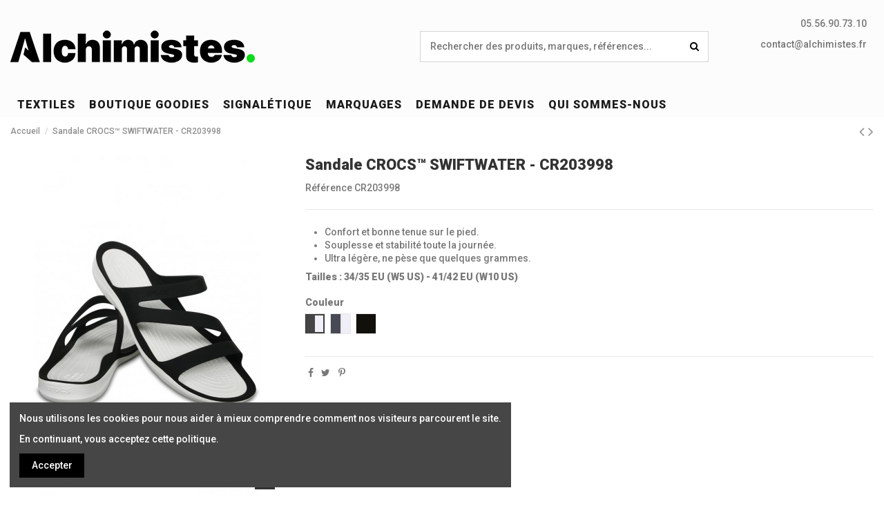

--- FILE ---
content_type: text/html; charset=utf-8
request_url: https://alchimistes.fr/accueil/3707-sandale-crocs-swiftwater-cr203998.html
body_size: 17889
content:
<!doctype html>
<html lang="fr">

<head>
    
        
  <meta charset="utf-8">


  <meta http-equiv="x-ua-compatible" content="ie=edge">



    <link rel="canonical" href="https://alchimistes.fr/accueil/3707-sandale-crocs-swiftwater-cr203998.html">

  <title>Sandale CROCS™ SWIFTWATER - CR203998 - Accueil | Alchimistes Bordeaux</title>
  <meta name="description" content="Découvrez notre sélection de Accueil personnalisés chez Alchimistes Bordeaux. Confort et bonne tenue sur le pied. Souplesse et stabilité toute la journée. Ul...">
  <meta name="keywords" content="Sandale CROCS™ SWIFTWATER - CR203998, Accueil, Alchimistes Bordeaux, personnalisation Accueil, Tailles: 34/35 EU (W5 US) - 41/42 EU (W10 US, Stella, Sweats, T-shirts, Polos, Autres Textiles, Goodies, Sport, PLV, Garçons, Nos Textiles, Blaklader, , impr...">
    
    

  
          <link rel="alternate" href="https://alchimistes.fr/accueil/3707-sandale-crocs-swiftwater-cr203998.html" hreflang="fr">
      



    <meta property="og:type" content="product">
    <meta property="og:url" content="https://alchimistes.fr/accueil/3707-sandale-crocs-swiftwater-cr203998.html">
    <meta property="og:title" content="Sandale CROCS™ SWIFTWATER - CR203998 - Accueil | Alchimistes Bordeaux">
    <meta property="og:site_name" content="Alchimistes">
    <meta property="og:description" content="Découvrez notre sélection de Accueil personnalisés chez Alchimistes Bordeaux. Confort et bonne tenue sur le pied. Souplesse et stabilité toute la journée. Ul...">
    <meta property="og:image" content="https://alchimistes.fr/24868-thickbox_default/sandale-crocs-swiftwater-cr203998.jpg">





      <meta name="viewport" content="width=device-width, initial-scale=1">
  




  <link rel="icon" type="image/vnd.microsoft.icon" href="/img/favicon.ico?1722689610">
  <link rel="shortcut icon" type="image/x-icon" href="/img/favicon.ico?1722689610">
    


      <link href="https://fonts.googleapis.com/css?family=Roboto:500,900" rel="stylesheet">
    



<script type="application/ld+json">

{
"@context": "http://schema.org",
"@type": "Organization",
"url": "https://alchimistes.fr/",
"name": "Alchimistes",
"logo": "/img/alchimistes-logo-1712751483.jpg",
"@id": "#store-organization"
}

</script>




    <link rel="stylesheet" href="https://alchimistes.fr/themes/warehouse/assets/cache/theme-062c11232.css" type="text/css" media="all">




  

  <script type="text/javascript">
        var elementorFrontendConfig = {"isEditMode":"","stretchedSectionContainer":"","is_rtl":""};
        var iqitTheme = {"rm_sticky":"0","rm_breakpoint":0,"op_preloader":"0","cart_style":"floating","cart_confirmation":"modal","h_layout":"2","f_fixed":"","f_layout":"1","h_absolute":"0","h_sticky":"header","hw_width":"inherit","h_search_type":"full","pl_lazyload":true,"pl_infinity":false,"pl_rollover":true,"pl_crsl_autoplay":false,"pl_slider_ld":5,"pl_slider_d":4,"pl_slider_t":3,"pl_slider_p":2,"pp_thumbs":"bottom","pp_zoom":"inner","pp_tabs":"tabh"};
        var iqitcompare = {"nbProducts":0};
        var iqitcountdown_days = "d.";
        var iqitfdc_from = 0;
        var iqitmegamenu = {"sticky":"false","containerSelector":"#wrapper > .container"};
        var iqitreviews = [];
        var iqitwishlist = {"nbProducts":0};
        var prestashop = {"cart":{"products":[],"totals":{"total":{"type":"total","label":"Total","amount":0,"value":"0,00\u00a0\u20ac"},"total_including_tax":{"type":"total","label":"Total TTC","amount":0,"value":"0,00\u00a0\u20ac"},"total_excluding_tax":{"type":"total","label":"Total HT :","amount":0,"value":"0,00\u00a0\u20ac"}},"subtotals":{"products":{"type":"products","label":"Sous-total","amount":0,"value":"0,00\u00a0\u20ac"},"discounts":null,"shipping":{"type":"shipping","label":"Livraison","amount":0,"value":"gratuit"},"tax":null},"products_count":0,"summary_string":"0 articles","vouchers":{"allowed":0,"added":[]},"discounts":[],"minimalPurchase":0,"minimalPurchaseRequired":""},"currency":{"name":"Euro","iso_code":"EUR","iso_code_num":"978","sign":"\u20ac"},"customer":{"lastname":null,"firstname":null,"email":null,"birthday":null,"newsletter":null,"newsletter_date_add":null,"optin":null,"website":null,"company":null,"siret":null,"ape":null,"is_logged":false,"gender":{"type":null,"name":null},"addresses":[]},"language":{"name":"Fran\u00e7ais (French)","iso_code":"fr","locale":"fr-FR","language_code":"fr","is_rtl":"0","date_format_lite":"d\/m\/Y","date_format_full":"d\/m\/Y H:i:s","id":1},"page":{"title":"","canonical":null,"meta":{"title":"Sandale CROCS\u2122 SWIFTWATER - CR203998 - Accueil | Alchimistes Bordeaux","description":"D\u00e9couvrez notre s\u00e9lection de Accueil personnalis\u00e9s chez Alchimistes Bordeaux. Confort et bonne tenue sur le pied. Souplesse et stabilit\u00e9 toute la journ\u00e9e. Ul...","keywords":"Sandale CROCS\u2122 SWIFTWATER - CR203998, Accueil, Alchimistes Bordeaux, personnalisation Accueil, Tailles: 34\/35 EU (W5 US) - 41\/42 EU (W10 US, Stella, Sweats, T-shirts, Polos, Autres Textiles, Goodies, Sport, PLV, Gar\u00e7ons, Nos Textiles, Blaklader, , impr...","robots":"index"},"page_name":"product","body_classes":{"lang-fr":true,"lang-rtl":false,"country-FR":true,"currency-EUR":true,"layout-full-width":true,"page-product":true,"tax-display-enabled":true,"product-id-3707":true,"product-Sandale CROCS\u2122 SWIFTWATER - CR203998":true,"product-id-category-2":true,"product-id-manufacturer-0":true,"product-id-supplier-0":true,"product-available-for-order":true},"admin_notifications":[]},"shop":{"name":"Alchimistes","logo":"\/img\/alchimistes-logo-1712751483.jpg","stores_icon":"\/img\/logo_stores.png","favicon":"\/img\/favicon.ico"},"urls":{"base_url":"https:\/\/alchimistes.fr\/","current_url":"https:\/\/alchimistes.fr\/accueil\/3707-sandale-crocs-swiftwater-cr203998.html","shop_domain_url":"https:\/\/alchimistes.fr","img_ps_url":"https:\/\/alchimistes.fr\/img\/","img_cat_url":"https:\/\/alchimistes.fr\/img\/c\/","img_lang_url":"https:\/\/alchimistes.fr\/img\/l\/","img_prod_url":"https:\/\/alchimistes.fr\/img\/p\/","img_manu_url":"https:\/\/alchimistes.fr\/img\/m\/","img_sup_url":"https:\/\/alchimistes.fr\/img\/su\/","img_ship_url":"https:\/\/alchimistes.fr\/img\/s\/","img_store_url":"https:\/\/alchimistes.fr\/img\/st\/","img_col_url":"https:\/\/alchimistes.fr\/img\/co\/","img_url":"https:\/\/alchimistes.fr\/themes\/warehouse\/assets\/img\/","css_url":"https:\/\/alchimistes.fr\/themes\/warehouse\/assets\/css\/","js_url":"https:\/\/alchimistes.fr\/themes\/warehouse\/assets\/js\/","pic_url":"https:\/\/alchimistes.fr\/upload\/","pages":{"address":"https:\/\/alchimistes.fr\/adresse","addresses":"https:\/\/alchimistes.fr\/adresses","authentication":"https:\/\/alchimistes.fr\/connexion","cart":"https:\/\/alchimistes.fr\/panier","category":"https:\/\/alchimistes.fr\/index.php?controller=category","cms":"https:\/\/alchimistes.fr\/index.php?controller=cms","contact":"https:\/\/alchimistes.fr\/nous-contacter","discount":"https:\/\/alchimistes.fr\/reduction","guest_tracking":"https:\/\/alchimistes.fr\/suivi-commande-invite","history":"https:\/\/alchimistes.fr\/historique-commandes","identity":"https:\/\/alchimistes.fr\/identite","index":"https:\/\/alchimistes.fr\/","my_account":"https:\/\/alchimistes.fr\/mon-compte","order_confirmation":"https:\/\/alchimistes.fr\/confirmation-commande","order_detail":"https:\/\/alchimistes.fr\/index.php?controller=order-detail","order_follow":"https:\/\/alchimistes.fr\/suivi-commande","order":"https:\/\/alchimistes.fr\/commande","order_return":"https:\/\/alchimistes.fr\/index.php?controller=order-return","order_slip":"https:\/\/alchimistes.fr\/avoirs","pagenotfound":"https:\/\/alchimistes.fr\/page-introuvable","password":"https:\/\/alchimistes.fr\/recuperation-mot-de-passe","pdf_invoice":"https:\/\/alchimistes.fr\/index.php?controller=pdf-invoice","pdf_order_return":"https:\/\/alchimistes.fr\/index.php?controller=pdf-order-return","pdf_order_slip":"https:\/\/alchimistes.fr\/index.php?controller=pdf-order-slip","prices_drop":"https:\/\/alchimistes.fr\/promotions","product":"https:\/\/alchimistes.fr\/index.php?controller=product","search":"https:\/\/alchimistes.fr\/recherche","sitemap":"https:\/\/alchimistes.fr\/sitemap","stores":"https:\/\/alchimistes.fr\/magasins","supplier":"https:\/\/alchimistes.fr\/fournisseur","register":"https:\/\/alchimistes.fr\/connexion?create_account=1","order_login":"https:\/\/alchimistes.fr\/commande?login=1"},"alternative_langs":{"fr":"https:\/\/alchimistes.fr\/accueil\/3707-sandale-crocs-swiftwater-cr203998.html"},"theme_assets":"\/themes\/warehouse\/assets\/","actions":{"logout":"https:\/\/alchimistes.fr\/?mylogout="},"no_picture_image":{"bySize":{"small_default":{"url":"https:\/\/alchimistes.fr\/img\/p\/fr-default-small_default.jpg","width":98,"height":127},"cart_default":{"url":"https:\/\/alchimistes.fr\/img\/p\/fr-default-cart_default.jpg","width":125,"height":162},"home_default":{"url":"https:\/\/alchimistes.fr\/img\/p\/fr-default-home_default.jpg","width":236,"height":305},"large_default":{"url":"https:\/\/alchimistes.fr\/img\/p\/fr-default-large_default.jpg","width":381,"height":492},"medium_default":{"url":"https:\/\/alchimistes.fr\/img\/p\/fr-default-medium_default.jpg","width":452,"height":584},"thickbox_default":{"url":"https:\/\/alchimistes.fr\/img\/p\/fr-default-thickbox_default.jpg","width":1100,"height":1422}},"small":{"url":"https:\/\/alchimistes.fr\/img\/p\/fr-default-small_default.jpg","width":98,"height":127},"medium":{"url":"https:\/\/alchimistes.fr\/img\/p\/fr-default-large_default.jpg","width":381,"height":492},"large":{"url":"https:\/\/alchimistes.fr\/img\/p\/fr-default-thickbox_default.jpg","width":1100,"height":1422},"legend":""}},"configuration":{"display_taxes_label":true,"display_prices_tax_incl":false,"is_catalog":true,"show_prices":true,"opt_in":{"partner":true},"quantity_discount":{"type":"discount","label":"Remise"},"voucher_enabled":0,"return_enabled":0},"field_required":[],"breadcrumb":{"links":[{"title":"Accueil","url":"https:\/\/alchimistes.fr\/"},{"title":"Sandale CROCS\u2122 SWIFTWATER - CR203998","url":"https:\/\/alchimistes.fr\/accueil\/3707-sandale-crocs-swiftwater-cr203998.html"}],"count":2},"link":{"protocol_link":"https:\/\/","protocol_content":"https:\/\/"},"time":1768864064,"static_token":"685b55d78be4c67e674e04b8afbc246e","token":"aff45fcd47e9dc424d31f5374a88e6f1"};
      </script>



  
  <script type="text/javascript">
    (window.gaDevIds=window.gaDevIds||[]).push('d6YPbH');
    (function(i,s,o,g,r,a,m){i['GoogleAnalyticsObject']=r;i[r]=i[r]||function(){
      (i[r].q=i[r].q||[]).push(arguments)},i[r].l=1*new Date();a=s.createElement(o),
      m=s.getElementsByTagName(o)[0];a.async=1;a.src=g;m.parentNode.insertBefore(a,m)
    })(window,document,'script','https://www.google-analytics.com/analytics.js','ga');

          ga('create', 'UA-66534024-1', 'auto');
                      ga('send', 'pageview');
        ga('require', 'ec');
  </script>

 <script type="text/javascript">
            
        document.addEventListener('DOMContentLoaded', function() {
            if (typeof GoogleAnalyticEnhancedECommerce !== 'undefined') {
                var MBG = GoogleAnalyticEnhancedECommerce;
                MBG.setCurrency('EUR');
                MBG.add({"id":2366,"name":"made-in-france-t-shirt-homme","category":"accueil","brand":"","variant":"","type":"typical","position":"0","quantity":1,"list":"product","url":"https%3A%2F%2Falchimistes.fr%2Faccueil%2F2366-made-in-france-t-shirt-homme-.html","price":30},'',true);MBG.add({"id":2367,"name":"made-in-france-t-shirt-femme","category":"accueil","brand":"","variant":"","type":"typical","position":1,"quantity":1,"list":"product","url":"https%3A%2F%2Falchimistes.fr%2Faccueil%2F2367-made-in-france-t-shirt-femme.html","price":30},'',true);MBG.add({"id":2368,"name":"made-in-france-t-shirt-enfant","category":"accueil","brand":"","variant":"","type":"typical","position":2,"quantity":1,"list":"product","url":"https%3A%2F%2Falchimistes.fr%2Faccueil%2F2368-made-in-france-t-shirt-enfant.html","price":30},'',true);MBG.add({"id":20,"name":"sweatshirt-premium-hoodie-w72","category":"accueil","brand":"","variant":"","type":"typical","position":3,"quantity":1,"list":"product","url":"https%3A%2F%2Falchimistes.fr%2Faccueil%2F20-sweatshirt-premium-hoodie-w72.html","price":18},'',true);MBG.add({"id":37,"name":"t-shirt-technique-sport","category":"t-shirts","brand":"","variant":"","type":"typical","position":4,"quantity":1,"list":"product","url":"https%3A%2F%2Falchimistes.fr%2Ft-shirts%2F37-t-shirt-technique-sport.html","price":7},'',true);MBG.add({"id":53,"name":"sac-shopping-totebag-basic","category":"accueil","brand":"","variant":"","type":"typical","position":5,"quantity":1,"list":"product","url":"https%3A%2F%2Falchimistes.fr%2Faccueil%2F53-sac-shopping-totebag-basic.html","price":1},'',true);MBG.add({"id":35,"name":"t-shirt-classic-tee","category":"accueil","brand":"","variant":"","type":"typical","position":6,"quantity":1,"list":"product","url":"https%3A%2F%2Falchimistes.fr%2Faccueil%2F35-t-shirt-classic-tee.html","price":5},'',true);MBG.add({"id":44,"name":"sac-de-sport-retro","category":"accueil","brand":"","variant":"","type":"typical","position":7,"quantity":1,"list":"product","url":"https%3A%2F%2Falchimistes.fr%2Faccueil%2F44-sac-de-sport-retro.html","price":15},'',true);MBG.addProductClick({"id":2366,"name":"made-in-france-t-shirt-homme","category":"accueil","brand":"","variant":"","type":"typical","position":"0","quantity":1,"list":"product","url":"https%3A%2F%2Falchimistes.fr%2Faccueil%2F2366-made-in-france-t-shirt-homme-.html","price":30});MBG.addProductClick({"id":2367,"name":"made-in-france-t-shirt-femme","category":"accueil","brand":"","variant":"","type":"typical","position":1,"quantity":1,"list":"product","url":"https%3A%2F%2Falchimistes.fr%2Faccueil%2F2367-made-in-france-t-shirt-femme.html","price":30});MBG.addProductClick({"id":2368,"name":"made-in-france-t-shirt-enfant","category":"accueil","brand":"","variant":"","type":"typical","position":2,"quantity":1,"list":"product","url":"https%3A%2F%2Falchimistes.fr%2Faccueil%2F2368-made-in-france-t-shirt-enfant.html","price":30});MBG.addProductClick({"id":20,"name":"sweatshirt-premium-hoodie-w72","category":"accueil","brand":"","variant":"","type":"typical","position":3,"quantity":1,"list":"product","url":"https%3A%2F%2Falchimistes.fr%2Faccueil%2F20-sweatshirt-premium-hoodie-w72.html","price":18});MBG.addProductClick({"id":37,"name":"t-shirt-technique-sport","category":"t-shirts","brand":"","variant":"","type":"typical","position":4,"quantity":1,"list":"product","url":"https%3A%2F%2Falchimistes.fr%2Ft-shirts%2F37-t-shirt-technique-sport.html","price":7});MBG.addProductClick({"id":53,"name":"sac-shopping-totebag-basic","category":"accueil","brand":"","variant":"","type":"typical","position":5,"quantity":1,"list":"product","url":"https%3A%2F%2Falchimistes.fr%2Faccueil%2F53-sac-shopping-totebag-basic.html","price":1});MBG.addProductClick({"id":35,"name":"t-shirt-classic-tee","category":"accueil","brand":"","variant":"","type":"typical","position":6,"quantity":1,"list":"product","url":"https%3A%2F%2Falchimistes.fr%2Faccueil%2F35-t-shirt-classic-tee.html","price":5});MBG.addProductClick({"id":44,"name":"sac-de-sport-retro","category":"accueil","brand":"","variant":"","type":"typical","position":7,"quantity":1,"list":"product","url":"https%3A%2F%2Falchimistes.fr%2Faccueil%2F44-sac-de-sport-retro.html","price":15});
            }
        });
        
    </script>





    
        
    

    </head>

<body id="product" class="lang-fr country-fr currency-eur layout-full-width page-product tax-display-enabled product-id-3707 product-sandale-crocs-swiftwater-cr203998 product-id-category-2 product-id-manufacturer-0 product-id-supplier-0 product-available-for-order body-desktop-header-style-w-2">


    


<main id="main-page-content"  >
    
            

    <header id="header" class="desktop-header-style-w-2">
        
            
  <div class="header-banner">
    
  </div>




            <nav class="header-nav">
        <div class="container">
    
        <div class="row justify-content-between">
            <div class="col col-auto col-md left-nav">
                                            <div class="block-iqitlinksmanager block-iqitlinksmanager-2 block-links-inline d-inline-block">
            <ul>
                                                            <li>
                            <a
                                    href="https://alchimistes.fr/nous-contacter"
                                                                >
                                Demande de devis
                            </a>
                        </li>
                                                                                <li>
                            <a
                                    href=""
                                                                >
                                05 56 90 73 10
                            </a>
                        </li>
                                                                                <li>
                            <a
                                    href=""
                                                                >
                                contact@alchimistes.fr
                            </a>
                        </li>
                                                </ul>
        </div>
    
            </div>
            <div class="col col-auto center-nav text-center">
                
             </div>
            <div class="col col-auto col-md right-nav text-right">
                <div class="d-inline-block">
    <a href="//alchimistes.fr/module/iqitwishlist/view">
        <i class="fa fa-heart-o" aria-hidden="true"></i> Wishlist (<span
                id="iqitwishlist-nb"></span>)
    </a>
</div>
<div class="d-inline-block">
    <a href="//alchimistes.fr/module/iqitcompare/comparator">
        <i class="fa fa-random" aria-hidden="true"></i> <span>Compare (<span
                    id="iqitcompare-nb"></span>)</span>
    </a>
</div>

             </div>
        </div>

                        </div>
            </nav>
        



<div id="desktop-header" class="desktop-header-style-2">
            
<div class="header-top">
    <div id="desktop-header-container" class="container">
        <div class="row align-items-center">
                            <div class="col col-auto col-header-left">
                    <div id="desktop_logo">
                        <a href="https://alchimistes.fr/">
                            <img class="logo img-fluid"
                                 src="/img/alchimistes-logo-1712751483.jpg"                                  alt="Alchimistes">
                        </a>
                    </div>
                    
                </div>
                <div class="col col-header-center">
                                        <!-- Block search module TOP -->

<!-- Block search module TOP -->
<div id="search_widget" class="search-widget" data-search-controller-url="//alchimistes.fr/recherche">
    <form method="get" action="//alchimistes.fr/recherche">
        <input type="hidden" name="controller" value="search">
        <div class="input-group">
            <input type="text" name="s" value="" data-all-text="Show all results"
                   placeholder="Rechercher des produits, marques, références..." class="form-control form-search-control" />
            <button type="submit" class="search-btn">
                <i class="fa fa-search"></i>
            </button>
        </div>
    </form>
</div>
<!-- /Block search module TOP -->

<!-- /Block search module TOP -->


                    
                </div>
                        <div style="text-align: right; position: fixed; top: 25px; right: 25px;">
  <p>05.56.90.73.10 </p>
  <p><a href="mailto:contact@alchimistes.fr">contact@alchimistes.fr</a></p>
</div>
<div class="col col-auto col-header-right">
                <div class="row no-gutters justify-content-end">

                    
                
                    

                    

                                    </div>
                
            </div>
            <div class="col-12">
                <div class="row">
                    
                </div>
            </div>
        </div>
    </div>
</div>
<div class="container iqit-megamenu-container">	<div id="iqitmegamenu-wrapper" class="iqitmegamenu-wrapper iqitmegamenu-all">
		<div class="container container-iqitmegamenu">
		<div id="iqitmegamenu-horizontal" class="iqitmegamenu  clearfix" role="navigation">

								
				<nav id="cbp-hrmenu" class="cbp-hrmenu cbp-horizontal cbp-hrsub-narrow">
					<ul>
												<li id="cbp-hrmenu-tab-6" class="cbp-hrmenu-tab cbp-hrmenu-tab-6  cbp-has-submeu">
	<a href="https://alchimistes.fr/330-nos-textiles" class="nav-link" >

								<span class="cbp-tab-title">
								TEXTILES <i class="fa fa-angle-down cbp-submenu-aindicator"></i></span>
														</a>
														<div class="cbp-hrsub col-12">
								<div class="cbp-hrsub-inner">
									<div class="container iqitmegamenu-submenu-container">
									
																																	




<div class="row menu_row menu-element  first_rows menu-element-id-1">
                

                                                




    <div class="col-2 cbp-menu-column cbp-menu-element menu-element-id-2 ">
        <div class="cbp-menu-column-inner">
                        
                
                
                    
                                                    <div class="row cbp-categories-row">
                                                                                                            <div class="col-4">
                                            <div class="cbp-category-link-w"><a href="https://alchimistes.fr/331-vetements"
                                                                                class="cbp-column-title nav-link cbp-category-title">Vetements</a>
                                                                                                                                                    
    <ul class="cbp-links cbp-category-tree"><li ><div class="cbp-category-link-w"><a href="https://alchimistes.fr/332-t-shirts">T-Shirts</a></div></li><li ><div class="cbp-category-link-w"><a href="https://alchimistes.fr/333-polos">Polos</a></div></li><li ><div class="cbp-category-link-w"><a href="https://alchimistes.fr/336-sweat">Sweat</a></div></li><li ><div class="cbp-category-link-w"><a href="https://alchimistes.fr/337-chemises-pulls">Chemises / pulls</a></div></li><li ><div class="cbp-category-link-w"><a href="https://alchimistes.fr/338-vestes-bodies">Vestes / Bodies</a></div></li><li ><div class="cbp-category-link-w"><a href="https://alchimistes.fr/339-pantalons-shorts-et-jupes">Pantalons, Shorts et Jupes</a></div></li><li ><div class="cbp-category-link-w"><a href="https://alchimistes.fr/363-polaire-et-softshell">Polaire et softshell</a></div></li><li ><div class="cbp-category-link-w"><a href="https://alchimistes.fr/340-chaussures">Chaussures</a></div></li><li ><div class="cbp-category-link-w"><a href="https://alchimistes.fr/341-accessoires">Accessoires</a></div></li><li ><div class="cbp-category-link-w"><a href="https://alchimistes.fr/362-masques">Masques</a></div></li><li ><div class="cbp-category-link-w"><a href="https://alchimistes.fr/342-Enfant">Enfant</a></div></li></ul>

                                                                                            </div>
                                        </div>
                                                                                                </div>
                                            
                
            

            
            </div>    </div>
                                    




    <div class="col-2 cbp-menu-column cbp-menu-element menu-element-id-11 ">
        <div class="cbp-menu-column-inner">
                        
                
                
                    
                                                    <div class="row cbp-categories-row">
                                                                                                            <div class="col-4">
                                            <div class="cbp-category-link-w"><a href="https://alchimistes.fr/334-casquettes-et-bonnets"
                                                                                class="cbp-column-title nav-link cbp-category-title">Casquettes et bonnets</a>
                                                                                                                                                    
    <ul class="cbp-links cbp-category-tree"><li ><div class="cbp-category-link-w"><a href="https://alchimistes.fr/335-casquettes">Casquettes</a></div></li><li ><div class="cbp-category-link-w"><a href="https://alchimistes.fr/343-bonnets-et-echarpes">Bonnets et écharpes</a></div></li><li ><div class="cbp-category-link-w"><a href="https://alchimistes.fr/344-chapeaux-et-bandanas">Chapeaux et bandanas</a></div></li></ul>

                                                                                            </div>
                                        </div>
                                                                                                </div>
                                            
                
            

            
            </div>    </div>
                                    




    <div class="col-2 cbp-menu-column cbp-menu-element menu-element-id-12 ">
        <div class="cbp-menu-column-inner">
                        
                
                
                    
                                                    <div class="row cbp-categories-row">
                                                                                                            <div class="col-4">
                                            <div class="cbp-category-link-w"><a href="https://alchimistes.fr/345-bagagerie"
                                                                                class="cbp-column-title nav-link cbp-category-title">Bagagerie</a>
                                                                                                                                                    
    <ul class="cbp-links cbp-category-tree"><li ><div class="cbp-category-link-w"><a href="https://alchimistes.fr/346-shopping-et-plage">Shopping et plage</a></div></li><li ><div class="cbp-category-link-w"><a href="https://alchimistes.fr/347-sports-et-loisirs">Sports et loisirs</a></div></li><li ><div class="cbp-category-link-w"><a href="https://alchimistes.fr/348-Business">Business</a></div></li><li ><div class="cbp-category-link-w"><a href="https://alchimistes.fr/349-voyage">Voyage</a></div></li><li ><div class="cbp-category-link-w"><a href="https://alchimistes.fr/350-maison">Maison</a></div></li><li ><div class="cbp-category-link-w"><a href="https://alchimistes.fr/351-parapluie">Parapluie</a></div></li></ul>

                                                                                            </div>
                                        </div>
                                                                                                </div>
                                            
                
            

            
            </div>    </div>
                                    




    <div class="col-2 cbp-menu-column cbp-menu-element menu-element-id-10 ">
        <div class="cbp-menu-column-inner">
                        
                
                
                    
                                                    <div class="row cbp-categories-row">
                                                                                                            <div class="col-4">
                                            <div class="cbp-category-link-w"><a href="https://alchimistes.fr/360-ecoresponsable"
                                                                                class="cbp-column-title nav-link cbp-category-title">Écoresponsable</a>
                                                                                                                                                    
    <ul class="cbp-links cbp-category-tree"><li ><div class="cbp-category-link-w"><a href="https://alchimistes.fr/361-produits-ecoresponsables">Produits Écoresponsables</a></div></li><li  class="cbp-hrsub-haslevel2" ><div class="cbp-category-link-w"><a href="https://alchimistes.fr/396-native-spirit">Native Spirit</a>
    <ul class="cbp-hrsub-level2"><li  class="cbp-hrsub-haslevel3" ><div class="cbp-category-link-w"><a href="https://alchimistes.fr/397-vetements">Vêtements</a>
    <ul class="cbp-hrsub-level2 cbp-hrsub-level3"><li ><div class="cbp-category-link-w"><a href="https://alchimistes.fr/398-nouveautes">Nouveautés</a></div></li><li ><div class="cbp-category-link-w"><a href="https://alchimistes.fr/399-polos">Polos</a></div></li><li ><div class="cbp-category-link-w"><a href="https://alchimistes.fr/400-t-shirts">T-Shirts</a></div></li><li ><div class="cbp-category-link-w"><a href="https://alchimistes.fr/401-sweats">Sweats</a></div></li><li ><div class="cbp-category-link-w"><a href="https://alchimistes.fr/402-chemises">Chemises</a></div></li><li ><div class="cbp-category-link-w"><a href="https://alchimistes.fr/403-pulls">Pulls</a></div></li><li ><div class="cbp-category-link-w"><a href="https://alchimistes.fr/404-pantalons">Pantalons</a></div></li><li ><div class="cbp-category-link-w"><a href="https://alchimistes.fr/405-shorts">Shorts</a></div></li><li ><div class="cbp-category-link-w"><a href="https://alchimistes.fr/406-jupes-et-robes">Jupes et robes</a></div></li><li ><div class="cbp-category-link-w"><a href="https://alchimistes.fr/407-vestes-et-doudounes">Vestes et doudounes</a></div></li></ul>
</div></li><li  class="cbp-hrsub-haslevel3" ><div class="cbp-category-link-w"><a href="https://alchimistes.fr/408-sacs-accessoires">Sacs &amp; Accessoires</a>
    <ul class="cbp-hrsub-level2 cbp-hrsub-level3"><li ><div class="cbp-category-link-w"><a href="https://alchimistes.fr/409-sacs">Sacs</a></div></li><li ><div class="cbp-category-link-w"><a href="https://alchimistes.fr/410-headwear">Headwear</a></div></li><li ><div class="cbp-category-link-w"><a href="https://alchimistes.fr/411-autres">Autres</a></div></li></ul>
</div></li></ul>
</div></li></ul>

                                                                                            </div>
                                        </div>
                                                                                                </div>
                                            
                
            

                                                




<div class="row menu_row menu-element  menu-element-id-15">
                

                                                




    <div class="col-12 cbp-menu-column cbp-menu-element menu-element-id-16 ">
        <div class="cbp-menu-column-inner">
                        
                
                
                    
                                                    <div class="row cbp-categories-row">
                                                                                                            <div class="col-12">
                                            <div class="cbp-category-link-w"><a href="https://alchimistes.fr/364-blaklader"
                                                                                class="cbp-column-title nav-link cbp-category-title">Blaklader</a>
                                                                                                                                                    
    <ul class="cbp-links cbp-category-tree"><li  class="cbp-hrsub-haslevel2" ><div class="cbp-category-link-w"><a href="https://alchimistes.fr/365-vetements">Vêtements</a>
    <ul class="cbp-hrsub-level2"><li ><div class="cbp-category-link-w"><a href="https://alchimistes.fr/366-chemise">Chemise</a></div></li><li ><div class="cbp-category-link-w"><a href="https://alchimistes.fr/367-combinaison">Combinaison</a></div></li><li ><div class="cbp-category-link-w"><a href="https://alchimistes.fr/368-combinaison-sans-manche">Combinaison sans manche</a></div></li><li ><div class="cbp-category-link-w"><a href="https://alchimistes.fr/369-kilt-et-jupe">Kilt et jupe</a></div></li><li ><div class="cbp-category-link-w"><a href="https://alchimistes.fr/370-pantalon">Pantalon</a></div></li><li ><div class="cbp-category-link-w"><a href="https://alchimistes.fr/371-polo">Polo</a></div></li><li ><div class="cbp-category-link-w"><a href="https://alchimistes.fr/372-salopette">Salopette</a></div></li><li ><div class="cbp-category-link-w"><a href="https://alchimistes.fr/373-short">Short</a></div></li><li ><div class="cbp-category-link-w"><a href="https://alchimistes.fr/374-sous-vetement">Sous-Vêtement</a></div></li><li ><div class="cbp-category-link-w"><a href="https://alchimistes.fr/375-sous-vetement-thermique">Sous-Vêtement Thermique</a></div></li><li ><div class="cbp-category-link-w"><a href="https://alchimistes.fr/376-sweat">Sweat</a></div></li><li ><div class="cbp-category-link-w"><a href="https://alchimistes.fr/377-t-shirt">T-Shirt</a></div></li><li ><div class="cbp-category-link-w"><a href="https://alchimistes.fr/378-veste">Veste</a></div></li></ul>
</div></li><li  class="cbp-hrsub-haslevel2" ><div class="cbp-category-link-w"><a href="https://alchimistes.fr/379-gants">Gants</a>
    <ul class="cbp-hrsub-level2"><li ><div class="cbp-category-link-w"><a href="https://alchimistes.fr/381-gants-anti-chaleur-et-soudage">Gants Anti-Chaleur Et Soudage</a></div></li><li ><div class="cbp-category-link-w"><a href="https://alchimistes.fr/382-gants-anti-coupure">Gants Anti-Coupure</a></div></li><li ><div class="cbp-category-link-w"><a href="https://alchimistes.fr/383-gants-anti-froid-et-hiver">Gants Anti-Froid Et Hiver</a></div></li><li ><div class="cbp-category-link-w"><a href="https://alchimistes.fr/384-gants-de-travail">Gants De Travail</a></div></li></ul>
</div></li><li  class="cbp-hrsub-haslevel2" ><div class="cbp-category-link-w"><a href="https://alchimistes.fr/380-chaussures">Chaussures</a>
    <ul class="cbp-hrsub-level2"><li ><div class="cbp-category-link-w"><a href="https://alchimistes.fr/386-accessoire-chaussures">Accessoire Chaussures</a></div></li><li ><div class="cbp-category-link-w"><a href="https://alchimistes.fr/387-bottes-de-securite">Bottes De Sécurité</a></div></li><li ><div class="cbp-category-link-w"><a href="https://alchimistes.fr/388-chaussures-de-securite">Chaussures De Sécurité</a></div></li></ul>
</div></li><li  class="cbp-hrsub-haslevel2" ><div class="cbp-category-link-w"><a href="https://alchimistes.fr/385-accessoires">Accessoires</a>
    <ul class="cbp-hrsub-level2"><li ><div class="cbp-category-link-w"><a href="https://alchimistes.fr/389-casquette-et-bonnet">Casquette et Bonnet</a></div></li><li ><div class="cbp-category-link-w"><a href="https://alchimistes.fr/390-ceinture">Ceinture</a></div></li><li ><div class="cbp-category-link-w"><a href="https://alchimistes.fr/391-chaussettes">Chaussettes</a></div></li><li ><div class="cbp-category-link-w"><a href="https://alchimistes.fr/392-divers">Divers</a></div></li><li ><div class="cbp-category-link-w"><a href="https://alchimistes.fr/393-genouilleres">Genouillères</a></div></li><li ><div class="cbp-category-link-w"><a href="https://alchimistes.fr/394-sac">Sac</a></div></li><li ><div class="cbp-category-link-w"><a href="https://alchimistes.fr/395-tablier">Tablier</a></div></li></ul>
</div></li></ul>

                                                                                            </div>
                                        </div>
                                                                                                </div>
                                            
                
            

            
            </div>    </div>
                            
                </div>
                            
            </div>    </div>
                                    




    <div class="col-4 cbp-menu-column cbp-menu-element menu-element-id-13 ">
        <div class="cbp-menu-column-inner">
                        
                
                
                                            <a href="https://alchimistes.fr/content/12-blaklader">                        <img src="/img/cms/BLAKLADER/BLAKLADER MINI.jpg" class="img-fluid cbp-banner-image"
                             alt="BLAKLADER PERSONNALISE BORDEAUX"                                 width="1150" height="450" />
                        </a>                    
                
            

                                                




<div class="row menu_row menu-element  menu-element-id-19">
                

                                                




    <div class="col-12 cbp-menu-column cbp-menu-element menu-element-id-20 ">
        <div class="cbp-menu-column-inner">
                        
                
                
                                            <a href="https://alchimistes.fr/13-sweats">                        <img src="/img/cms/CATEGORIES SWEATS/ETUDIANTS 2.jpg" class="img-fluid cbp-banner-image"
                                                              width="1150" height="450" />
                        </a>                    
                
            

            
            </div>    </div>
                            
                </div>
                            
            </div>    </div>
                            
                </div>
																					
																			</div>
								</div>
							</div>
													</li>
												<li id="cbp-hrmenu-tab-7" class="cbp-hrmenu-tab cbp-hrmenu-tab-7 ">
	<a href="https://alchimistes-boutique.cool-shop.eu/fr" class="nav-link" >

								<span class="cbp-tab-title">
								BOUTIQUE GOODIES</span>
														</a>
													</li>
												<li id="cbp-hrmenu-tab-5" class="cbp-hrmenu-tab cbp-hrmenu-tab-5  cbp-has-submeu">
	<a href="https://alchimistes.fr/291-plv" class="nav-link" >

								<span class="cbp-tab-title">
								SIGNALÉTIQUE <i class="fa fa-angle-down cbp-submenu-aindicator"></i></span>
														</a>
														<div class="cbp-hrsub col-12">
								<div class="cbp-hrsub-inner">
									<div class="container iqitmegamenu-submenu-container">
									
																																	




<div class="row menu_row menu-element  first_rows menu-element-id-1">
                

                                                




    <div class="col-3 cbp-menu-column cbp-menu-element menu-element-id-2 ">
        <div class="cbp-menu-column-inner">
                        
                
                
                    
                                                    <div class="row cbp-categories-row">
                                                                                                            <div class="col-12">
                                            <div class="cbp-category-link-w"><a href="https://alchimistes.fr/291-plv"
                                                                                class="cbp-column-title nav-link cbp-category-title">PLV</a>
                                                                                                                                                    
    <ul class="cbp-links cbp-category-tree"><li ><div class="cbp-category-link-w"><a href="https://alchimistes.fr/293-tentes-arches">Tentes &amp; Arches</a></div></li><li ><div class="cbp-category-link-w"><a href="https://alchimistes.fr/294-structures-gonflables">Structures gonflables</a></div></li><li ><div class="cbp-category-link-w"><a href="https://alchimistes.fr/295-stands">Stands</a></div></li><li ><div class="cbp-category-link-w"><a href="https://alchimistes.fr/296-voiles-beach-flags">Voiles / Beach Flags</a></div></li><li ><div class="cbp-category-link-w"><a href="https://alchimistes.fr/297-mobilier">Mobilier</a></div></li><li ><div class="cbp-category-link-w"><a href="https://alchimistes.fr/298-enrouleurs-kakemonos">Enrouleurs / Kakémonos</a></div></li><li ><div class="cbp-category-link-w"><a href="https://alchimistes.fr/299-totems-x">Totems X</a></div></li><li ><div class="cbp-category-link-w"><a href="https://alchimistes.fr/300-drapeaux-banderoles">Drapeaux / Banderoles</a></div></li><li ><div class="cbp-category-link-w"><a href="https://alchimistes.fr/301-cadres-aluminium">Cadres aluminium</a></div></li><li ><div class="cbp-category-link-w"><a href="https://alchimistes.fr/302-accessoires">Accessoires</a></div></li></ul>

                                                                                            </div>
                                        </div>
                                                                                                </div>
                                            
                
            

            
            </div>    </div>
                            
                </div>
																					
																			</div>
								</div>
							</div>
													</li>
												<li id="cbp-hrmenu-tab-10" class="cbp-hrmenu-tab cbp-hrmenu-tab-10 ">
	<a href="https://alchimistes.fr/content/8-personnaliser-ses-textiles-et-goodies-impression-broderie-dtf" class="nav-link" >

								<span class="cbp-tab-title">
								MARQUAGES</span>
														</a>
													</li>
												<li id="cbp-hrmenu-tab-13" class="cbp-hrmenu-tab cbp-hrmenu-tab-13 ">
	<a href="https://alchimistes.fr/nous-contacter" class="nav-link" >

								<span class="cbp-tab-title">
								DEMANDE DE DEVIS</span>
														</a>
													</li>
												<li id="cbp-hrmenu-tab-12" class="cbp-hrmenu-tab cbp-hrmenu-tab-12 ">
	<a href="https://alchimistes.fr/content/4-alchimistes-bordeaux-qui-sommes-nous-" class="nav-link" >

								<span class="cbp-tab-title">
								QUI SOMMES-NOUS</span>
														</a>
													</li>
											</ul>
				</nav>
		</div>
		</div>
		<div id="sticky-cart-wrapper"></div>
	</div>

<div id="_desktop_iqitmegamenu-mobile">
	<ul id="iqitmegamenu-mobile">
		



	
	<li><a href="https://alchimistes.fr/">Accueil</a></li><li><a href="https://alchimistes-boutique.cool-shop.eu/fr">Nos goodies</a></li><li><span class="mm-expand"><i class="fa fa-angle-down expand-icon" aria-hidden="true"></i><i class="fa fa-angle-up close-icon" aria-hidden="true"></i></span><a href="https://alchimistes.fr/13-sweats">Sweats</a>
	<ul><li><a href="https://alchimistes.fr/18-sweats-capuche">Sweats Capuche</a></li><li><a href="https://alchimistes.fr/19-sweats-col-rond">Sweats Col Rond</a></li><li><a href="https://alchimistes.fr/20-sweats-zippes">Sweats Zippés</a></li><li><a href="https://alchimistes.fr/326-eco">ECO</a></li><li><a href="https://alchimistes.fr/327-basic">BASIC</a></li><li><a href="https://alchimistes.fr/328-premium">PREMIUM</a></li><li><a href="https://alchimistes.fr/329-graduate">GRADUATE</a></li></ul></li><li><span class="mm-expand"><i class="fa fa-angle-down expand-icon" aria-hidden="true"></i><i class="fa fa-angle-up close-icon" aria-hidden="true"></i></span><a href="https://alchimistes.fr/14-t-shirts">T-shirts</a>
	<ul><li><a href="https://alchimistes.fr/255-t-shirts-avec-manches-courtes">T-shirts avec manches courtes</a></li><li><a href="https://alchimistes.fr/256-t-shirts-avec-manches-longues">T-shirts avec manches longues</a></li></ul></li><li><a href="https://alchimistes.fr/15-polos">Polos</a></li><li><a href="https://alchimistes.fr/16-autres-textiles">Autres Textiles</a></li><li><a href="https://alchimistes.fr/content/6-demande-de-devis">Demande de devis</a></li><li><span class="mm-expand"><i class="fa fa-angle-down expand-icon" aria-hidden="true"></i><i class="fa fa-angle-up close-icon" aria-hidden="true"></i></span><a href="https://alchimistes.fr/content/category/2-contact">Contact</a>
	</li>
	</ul>
</div>
</div>


    </div>



    <div id="mobile-header" class="mobile-header-style-1">
                    <div id="mobile-header-sticky">
    <div class="container">
        <div class="mobile-main-bar">
            <div class="row no-gutters align-items-center row-mobile-header">
                <div class="col col-auto col-mobile-btn col-mobile-btn-menu col-mobile-menu-dropdown">
                    <a class="m-nav-btn" data-toggle="dropdown" data-display="static"><i class="fa fa-bars" aria-hidden="true"></i>
                        <span>Menu</span></a>
                    <div id="_mobile_iqitmegamenu-mobile" class="dropdown-menu-custom dropdown-menu"></div>
                </div>
                <div id="mobile-btn-search" class="col col-auto col-mobile-btn col-mobile-btn-search">
                    <a class="m-nav-btn" data-toggle="dropdown" data-display="static"><i class="fa fa-search" aria-hidden="true"></i>
                        <span>Rechercher</span></a>
                    <div id="search-widget-mobile" class="dropdown-content dropdown-menu dropdown-mobile search-widget">
                        <form method="get" action="https://alchimistes.fr/recherche">
                            <input type="hidden" name="controller" value="search">
                            <div class="input-group">
                                <input type="text" name="s" value=""
                                       placeholder="Rechercher" data-all-text="Show all results" class="form-control form-search-control">
                                <button type="submit" class="search-btn">
                                    <i class="fa fa-search"></i>
                                </button>
                            </div>
                        </form>
                    </div>
                </div>
                <div class="col col-mobile-logo text-center">
                    <a href="https://alchimistes.fr/">
                        <img class="logo img-fluid"
                             src="/img/alchimistes-logo-1712751483.jpg"                              alt="Alchimistes">
                    </a>
                </div>
                <div class="col col-auto col-mobile-btn col-mobile-btn-account">
                    <a href="https://alchimistes.fr/mon-compte" class="m-nav-btn"><i class="fa fa-user" aria-hidden="true"></i>
                        <span>
                            
                                                            Connexion
                                                        
                        </span></a>
                </div>
                
                            </div>
        </div>
    </div>
</div>


            </div>

        
    </header>

    <section id="wrapper">
        
        

<div class="container">
<nav data-depth="2" class="breadcrumb">
                <div class="row align-items-center">
                <div class="col">
                    <ol itemscope itemtype="https://schema.org/BreadcrumbList">
                        
                                                            
                                    <li itemprop="itemListElement" itemscope
                                        itemtype="http://schema.org/ListItem">
                                        <a  itemtype="http://schema.org/Thing"
                                            itemprop="item" href="https://alchimistes.fr/" >
                                            <span itemprop="name">Accueil</span>
                                        </a>
                                        <meta itemprop="position" content="1">
                                    </li>
                                
                                                            
                                    <li itemprop="itemListElement" itemscope
                                        itemtype="http://schema.org/ListItem">
                                        <a  itemtype="http://schema.org/Thing"
                                            itemprop="item" href="https://alchimistes.fr/accueil/3707-sandale-crocs-swiftwater-cr203998.html" >
                                            <span itemprop="name">Sandale CROCS™ SWIFTWATER - CR203998</span>
                                        </a>
                                        <meta itemprop="position" content="2">
                                    </li>
                                
                                                    
                    </ol>
                </div>
                <div class="col col-auto"> <div id="iqitproductsnav">
            <a href="https://alchimistes.fr/accueil/3706-9684-tongs-crocs-crocband-cr11033.html#/couleur-white" title="Previous product">
            <i class="fa fa-angle-left" aria-hidden="true"></i>
        </a>
                <a href="https://alchimistes.fr/accueil/3708-9691-baskets-crocs-literide-pacer-femme-cr205234.html#/couleur-black_white" title="Next product">
            <i class="fa fa-angle-right" aria-hidden="true"></i>
        </a>
    </div>
</div>
            </div>
            </nav>
</div>
        <div id="inner-wrapper" class="container">
            
            
                
<aside id="notifications">
    
    
    
    </aside>
            

            

                
    <div id="content-wrapper">
        
        
    <section id="main" itemscope itemtype="https://schema.org/Product">
        <div id="product-preloader"><i class="fa fa-circle-o-notch fa-spin"></i></div>
        <div id="main-product-wrapper">
        <meta itemprop="url" content="https://alchimistes.fr/accueil/3707-9688-sandale-crocs-swiftwater-cr203998.html#/356-couleur-black_white">

        <div class="row product-info-row">
            <div class="col-md-4 col-product-image">
                
                    <section class="page-content" id="content">
                        

                            
                                <div class="images-container images-container-bottom">
            
    <div class="product-cover">

        
            <ul class="product-flags">
                            </ul>
        

        <a class="expander" data-toggle="modal" data-target="#product-modal"><span><i class="fa fa-expand" aria-hidden="true"></i></span></a>        <div id="product-images-large" class="product-images-large slick-slider">
                                                <div>
                        <div class="easyzoom easyzoom-product">
                            <a href="https://alchimistes.fr/24868-thickbox_default/sandale-crocs-swiftwater-cr203998.jpg" class="js-easyzoom-trigger"></a>
                        </div>
                        <img
                                 src="https://alchimistes.fr/24868-large_default/sandale-crocs-swiftwater-cr203998.jpg"                                data-image-large-src="https://alchimistes.fr/24868-thickbox_default/sandale-crocs-swiftwater-cr203998.jpg"
                                alt="Sandale CROCS™ SWIFTWATER - CR203998-Accueil-Alchimistes"
                                title=""
                                itemprop="image"
                                content="https://alchimistes.fr/24868-large_default/sandale-crocs-swiftwater-cr203998.jpg"
                                width="381"
                                height="492"
                                class="img-fluid"
                        >
                    </div>
                                    <div>
                        <div class="easyzoom easyzoom-product">
                            <a href="https://alchimistes.fr/24991-thickbox_default/sandale-crocs-swiftwater-cr203998.jpg" class="js-easyzoom-trigger"></a>
                        </div>
                        <img
                                data-lazy="https://alchimistes.fr/24991-large_default/sandale-crocs-swiftwater-cr203998.jpg"                                data-image-large-src="https://alchimistes.fr/24991-thickbox_default/sandale-crocs-swiftwater-cr203998.jpg"
                                alt="Sandale CROCS™ SWIFTWATER - CR203998-Accueil-Alchimistes"
                                title=""
                                itemprop="image"
                                content="https://alchimistes.fr/24991-large_default/sandale-crocs-swiftwater-cr203998.jpg"
                                width="381"
                                height="492"
                                class="img-fluid"
                        >
                    </div>
                                    </div>
    </div>

        

        <div class="js-qv-mask mask">
        <div id="product-images-thumbs" class="product-images js-qv-product-images slick-slider">
                            <div class="thumb-container">
                    <img
                            class="thumb js-thumb  selected img-fluid"
                            data-image-medium-src="https://alchimistes.fr/24868-medium_default/sandale-crocs-swiftwater-cr203998.jpg"
                            data-image-large-src="https://alchimistes.fr/24868-thickbox_default/sandale-crocs-swiftwater-cr203998.jpg"
                            src="https://alchimistes.fr/24868-medium_default/sandale-crocs-swiftwater-cr203998.jpg"
                            alt="Sandale CROCS™ SWIFTWATER - CR203998-Accueil-Alchimistes"
                            title=""
                            width="452"
                            height="584"
                            itemprop="image"
                    >
                </div>
                            <div class="thumb-container">
                    <img
                            class="thumb js-thumb img-fluid"
                            data-image-medium-src="https://alchimistes.fr/24991-medium_default/sandale-crocs-swiftwater-cr203998.jpg"
                            data-image-large-src="https://alchimistes.fr/24991-thickbox_default/sandale-crocs-swiftwater-cr203998.jpg"
                            src="https://alchimistes.fr/24991-medium_default/sandale-crocs-swiftwater-cr203998.jpg"
                            alt="Sandale CROCS™ SWIFTWATER - CR203998-Accueil-Alchimistes"
                            title=""
                            width="452"
                            height="584"
                            itemprop="image"
                    >
                </div>
                    </div>
    </div>
    
     </div>
                            

                            
                                <div class="after-cover-tumbnails text-center">






</div>
                            

                        
                    </section>
                
            </div>

            <div class="col-md-8 col-product-info">
                
                    <div class="product_header_container clearfix">

                        
                                                                                                                

                        
                        <h1 class="h1 page-title" itemprop="name"><span>Sandale CROCS™ SWIFTWATER - CR203998</span></h1>
                    
                        
                                                                                                                                            

                    
                        


    <div class="product-prices">

        
                                        <div class="product-reference">
                    <label class="label">Référence </label>
                    <span itemprop="sku">CR203998</span>
                </div>
                                

        
            

        



        

            </div>






                    
                    </div>
                

                <div class="product-information">
                    
                        <div id="product-description-short-3707"
                             itemprop="description" class="rte-content"><ul><li>Confort et bonne tenue sur le pied.</li>
<li>Souplesse et stabilité toute la journée.</li>
<li>Ultra légère, ne pèse que quelques grammes.</li>
</ul><p><b>Tailles : 34/35 EU (W5 US) - 41/42 EU (W10 US)</b></p></div>
                    

                    
                    <div class="product-actions">
                        
                            <form action="https://alchimistes.fr/panier" method="post" id="add-to-cart-or-refresh">
                                <input type="hidden" name="token" value="685b55d78be4c67e674e04b8afbc246e">
                                <input type="hidden" name="id_product" value="3707"
                                       id="product_page_product_id">
                                <input type="hidden" name="id_customization" value="0"
                                       id="product_customization_id">

                                
                                    
                                    <div class="product-variants">
                    <div class="clearfix product-variants-item product-variants-item-2">
            <span class="form-control-label">Couleur</span>
                            <ul id="group_2">
                                            <li class="float-left input-container" data-toggle="tooltip" data-animation="false" data-placement="top" data-container= ".product-variants" title="Black / White">
                            <input class="input-color" type="radio" data-product-attribute="2"
                                   name="group[2]"
                                   value="356" checked="checked">
                            <span
                                                                        class="color texture" style="background-image: url(/img/co/356.jpg)"                             ><span class="sr-only">Black / White</span></span>
                        </li>
                                            <li class="float-left input-container" data-toggle="tooltip" data-animation="false" data-placement="top" data-container= ".product-variants" title="Navy / White">
                            <input class="input-color" type="radio" data-product-attribute="2"
                                   name="group[2]"
                                   value="360">
                            <span
                                                                        class="color texture" style="background-image: url(/img/co/360.jpg)"                             ><span class="sr-only">Navy / White</span></span>
                        </li>
                                            <li class="float-left input-container" data-toggle="tooltip" data-animation="false" data-placement="top" data-container= ".product-variants" title="Black / Black">
                            <input class="input-color" type="radio" data-product-attribute="2"
                                   name="group[2]"
                                   value="929">
                            <span
                                     class="color"
                                    style="background-color: #11100B"                                                                 ><span class="sr-only">Black / Black</span></span>
                        </li>
                                    </ul>
                    </div>
            </div>
                                

                                
                                                                    

                                
                                    <div class="product-add-to-cart pt-3">

    </div>
                                

                                
                                                                    

                                
                                    <div class="product-additional-info">
  

      <div class="social-sharing">
      <ul>
                  <li class="facebook">
            <a href="https://www.facebook.com/sharer.php?u=https%3A%2F%2Falchimistes.fr%2Faccueil%2F3707-sandale-crocs-swiftwater-cr203998.html" title="Partager" target="_blank" rel="noopener noreferrer">
                              <i class="fa fa-facebook" aria-hidden="true"></i>
                          </a>
          </li>
                  <li class="twitter">
            <a href="https://twitter.com/intent/tweet?text=Sandale+CROCS%E2%84%A2+SWIFTWATER+-+CR203998 https%3A%2F%2Falchimistes.fr%2Faccueil%2F3707-sandale-crocs-swiftwater-cr203998.html" title="Tweet" target="_blank" rel="noopener noreferrer">
                              <i class="fa fa-twitter" aria-hidden="true"></i>
                          </a>
          </li>
                  <li class="pinterest">
            <a href="https://www.pinterest.com/pin/create/button/?media=https%3A%2F%2Falchimistes.fr%2F24868%2Fsandale-crocs-swiftwater-cr203998.jpg&amp;url=https%3A%2F%2Falchimistes.fr%2Faccueil%2F3707-sandale-crocs-swiftwater-cr203998.html" title="Pinterest" target="_blank" rel="noopener noreferrer">
                              <i class="fa fa-pinterest-p" aria-hidden="true"></i>
                          </a>
          </li>
              </ul>
    </div>
  



</div>
                                

                                
                            </form>
                        

                        
                            <div class="additional_button">
    

</div>
    <script type="text/javascript" src="//s7.addthis.com/js/300/addthis_widget.js#pubid=ra-50d44b832bee7204"></script>

                        

                    </div>
                </div>
            </div>

            
        </div>

                    

    <div class="tabs product-tabs">
        <ul id="product-infos-tabs" class="nav nav-tabs">
                            <li class="nav-item">
                    <a class="nav-link active" data-toggle="tab"
                       href="#description">
                        Description
                    </a>
                </li>
                        <li class="nav-item" id="product-details-tab-nav">
                <a class="nav-link" data-toggle="tab"
                   href="#product-details-tab">
                    Détails du produit
                </a>
            </li>
            
            
            
                            <li class="nav-item">
                    <a class="nav-link" data-toggle="tab"
                       href="#extra-0">Avis</a>
                </li>
                    </ul>


        <div id="product-infos-tabs-content"  class="tab-content">
                        <div class="tab-pane in active" id="description">
                
                    <div class="product-description">
                        <div class="rte-content"><p>D’une marche au bord d’un lac à une soirée en ville, ces sandales polyvalentes vous accompagneront partout. Leurs brides souples en TPU et confortables épousent votre pied tout en vous permettant de vous chausser et de vous déchausser en un clin d’œil. Des rainures flexibles sur la semelle extérieure offrent une plus grande flexibilité et une meilleure adhérence. Résistantes à l’eau et incroyablement légères. Maintien standard.</p>
<p><b>Tailles : 34/35 EU (W5 US) - 41/42 EU (W10 US)</b></p></div>
                        
    


                    </div>
                
            </div>
                        <div class="tab-pane "
                 id="product-details-tab"
            >

                
                    <div id="product-details" data-product="{&quot;id_shop_default&quot;:&quot;1&quot;,&quot;id_manufacturer&quot;:&quot;0&quot;,&quot;id_supplier&quot;:&quot;0&quot;,&quot;reference&quot;:&quot;CR203998&quot;,&quot;is_virtual&quot;:&quot;0&quot;,&quot;delivery_in_stock&quot;:&quot;&quot;,&quot;delivery_out_stock&quot;:&quot;&quot;,&quot;id_category_default&quot;:&quot;2&quot;,&quot;on_sale&quot;:&quot;0&quot;,&quot;online_only&quot;:&quot;0&quot;,&quot;ecotax&quot;:0,&quot;minimal_quantity&quot;:&quot;1&quot;,&quot;low_stock_threshold&quot;:null,&quot;low_stock_alert&quot;:&quot;0&quot;,&quot;price&quot;:&quot;0,00\u00a0\u20ac&quot;,&quot;unity&quot;:&quot;&quot;,&quot;unit_price_ratio&quot;:&quot;0.000000&quot;,&quot;additional_shipping_cost&quot;:&quot;0.00&quot;,&quot;customizable&quot;:&quot;0&quot;,&quot;text_fields&quot;:&quot;0&quot;,&quot;uploadable_files&quot;:&quot;0&quot;,&quot;redirect_type&quot;:&quot;301-category&quot;,&quot;id_type_redirected&quot;:&quot;0&quot;,&quot;available_for_order&quot;:&quot;1&quot;,&quot;available_date&quot;:null,&quot;show_condition&quot;:&quot;0&quot;,&quot;condition&quot;:&quot;new&quot;,&quot;show_price&quot;:&quot;1&quot;,&quot;indexed&quot;:&quot;1&quot;,&quot;visibility&quot;:&quot;both&quot;,&quot;cache_default_attribute&quot;:&quot;9688&quot;,&quot;advanced_stock_management&quot;:&quot;0&quot;,&quot;date_add&quot;:&quot;2022-10-26 11:34:22&quot;,&quot;date_upd&quot;:&quot;2022-11-09 08:27:10&quot;,&quot;pack_stock_type&quot;:&quot;0&quot;,&quot;meta_description&quot;:&quot;D\u00e9couvrez notre s\u00e9lection de Accueil personnalis\u00e9s chez Alchimistes Bordeaux. Confort et bonne tenue sur le pied. Souplesse et stabilit\u00e9 toute la journ\u00e9e. Ul...&quot;,&quot;meta_keywords&quot;:&quot;Sandale CROCS\u2122 SWIFTWATER - CR203998, Accueil, Alchimistes Bordeaux, personnalisation Accueil, Tailles: 34\/35 EU (W5 US) - 41\/42 EU (W10 US, Stella, Sweats, T-shirts, Polos, Autres Textiles, Goodies, Sport, PLV, Gar\u00e7ons, Nos Textiles, Blaklader, , impr...&quot;,&quot;meta_title&quot;:&quot;Sandale CROCS\u2122 SWIFTWATER - CR203998 - Accueil | Alchimistes Bordeaux&quot;,&quot;link_rewrite&quot;:&quot;sandale-crocs-swiftwater-cr203998&quot;,&quot;name&quot;:&quot;Sandale CROCS\u2122 SWIFTWATER - CR203998&quot;,&quot;description&quot;:&quot;&lt;p&gt;D\u2019une marche au bord d\u2019un lac \u00e0 une soir\u00e9e en ville, ces sandales polyvalentes vous accompagneront partout. Leurs brides souples en TPU et confortables \u00e9pousent votre pied tout en vous permettant de vous chausser et de vous d\u00e9chausser en un clin d\u2019\u0153il. Des rainures flexibles sur la semelle ext\u00e9rieure offrent une plus grande flexibilit\u00e9 et une meilleure adh\u00e9rence. R\u00e9sistantes \u00e0 l\u2019eau et incroyablement l\u00e9g\u00e8res. Maintien standard.&lt;\/p&gt;\n&lt;p&gt;&lt;b&gt;Tailles :\u00a034\/35 EU (W5 US)\u00a0-\u00a041\/42 EU (W10 US)&lt;\/b&gt;&lt;\/p&gt;&quot;,&quot;description_short&quot;:&quot;&lt;ul&gt;&lt;li&gt;Confort et bonne tenue sur le pied.&lt;\/li&gt;\n&lt;li&gt;Souplesse et stabilit\u00e9 toute la journ\u00e9e.&lt;\/li&gt;\n&lt;li&gt;Ultra l\u00e9g\u00e8re, ne p\u00e8se que quelques grammes.&lt;\/li&gt;\n&lt;\/ul&gt;&lt;p&gt;&lt;b&gt;Tailles : 34\/35 EU (W5 US)\u00a0-\u00a041\/42 EU (W10 US)&lt;\/b&gt;&lt;\/p&gt;&quot;,&quot;available_now&quot;:&quot;&quot;,&quot;available_later&quot;:&quot;&quot;,&quot;id&quot;:3707,&quot;id_product&quot;:3707,&quot;out_of_stock&quot;:0,&quot;new&quot;:0,&quot;id_product_attribute&quot;:&quot;9688&quot;,&quot;quantity_wanted&quot;:1,&quot;extraContent&quot;:[{&quot;title&quot;:&quot;Avis&quot;,&quot;content&quot;:&quot;\n&lt;div id=\&quot;iqit-reviews\&quot;&gt;\n\n    &lt;div id=\&quot;iqit-reviews-top\&quot;&gt;\n        &lt;div class=\&quot;row justify-content-between align-items-center\&quot;&gt;\n\n            &lt;div class=\&quot;col mb-3\&quot;&gt;\n                            &lt;div id=\&quot;iqitreviews-snippet\&quot;&gt;Aucun Avis&lt;\/div&gt;\n                    &lt;\/div&gt;\n\n                    &lt;div class=\&quot;col col-auto mb-3\&quot;&gt;\n                &lt;button type=\&quot;button\&quot; class=\&quot;btn btn-primary \&quot; data-toggle=\&quot;modal\&quot;\n                        data-target=\&quot;#iqit-reviews-modal\&quot;&gt;\n                    &lt;i class=\&quot;fa fa-pencil-square-o\&quot;\n                       aria-hidden=\&quot;true\&quot;&gt;&lt;\/i&gt; \u00c9crire un avis\n                &lt;\/button&gt;\n            &lt;\/div&gt;\n        \n    &lt;\/div&gt; &lt;!-- \/ .row --&gt;\n&lt;\/div&gt;&lt;!-- \/ #iqit-reviews-top --&gt;\n\n\n&lt;div class=\&quot;col-xs-12 alert alert-success hidden-xs-up\&quot;\n     id=\&quot;iqitreviews-productreview-form-success-alert\&quot;&gt;\n&lt;\/div&gt;\n\n\n\n&lt;\/div&gt;\n\n    &lt;div class=\&quot;modal fade\&quot; id=\&quot;iqit-reviews-modal\&quot;&gt;\n        &lt;div class=\&quot;modal-dialog\&quot; role=\&quot;document\&quot;&gt;\n            &lt;div class=\&quot;modal-content\&quot;&gt;\n                &lt;form action=\&quot;\/\/alchimistes.fr\/module\/iqitreviews\/actions?process=addProductReview&amp;ajax=1\&quot;\n                      method=\&quot;post\&quot; id=\&quot;iqitreviews-productreview-form\&quot;&gt;\n                    &lt;div class=\&quot;modal-header\&quot;&gt;\n                        &lt;span class=\&quot;modal-title\&quot;&gt;\u00c9crire un avis&lt;\/span&gt;\n                        &lt;button type=\&quot;button\&quot; class=\&quot;close\&quot; data-dismiss=\&quot;modal\&quot; aria-label=\&quot;Close\&quot;&gt;\n                            &lt;span aria-hidden=\&quot;true\&quot;&gt;&amp;times;&lt;\/span&gt;\n                        &lt;\/button&gt;\n                    &lt;\/div&gt;\n                    &lt;div class=\&quot;modal-body\&quot;&gt;\n\n                        &lt;div class=\&quot;col-xs-12 alert alert-success alert-warning hidden-xs-up\&quot;\n                             id=\&quot;iqitreviews-productreview-form-alert\&quot;&gt;\n                        &lt;\/div&gt;\n\n\n                        &lt;div class=\&quot;form-fields\&quot; id=\&quot;iqitreviews-productreview-fields\&quot;&gt;\n\n                            &lt;input type=\&quot;hidden\&quot; name=\&quot;iqitreviews_id_product\&quot; id=\&quot;iqitreviews_id_product\&quot;\n                                   value=\&quot;3707\&quot;\/&gt;\n\n                                                            &lt;div class=\&quot;form-group row\&quot;&gt;\n                                    &lt;label class=\&quot;col-md-3 form-control-label\&quot;&gt;Nom&lt;\/label&gt;\n                                    &lt;div class=\&quot;col-md-6\&quot;&gt;\n                                        &lt;input type=\&quot;text\&quot; class=\&quot;form-control\&quot; name=\&quot;iqitreviews_customer_name\&quot;\n                                               id=\&quot;iqitreviews_customer_name\&quot; value=\&quot;\&quot;\n                                               placeholder=\&quot;John Doe\&quot;\/&gt;\n                                    &lt;\/div&gt;\n                                &lt;\/div&gt;\n                            \n                            &lt;div class=\&quot;form-group row\&quot;&gt;\n                                &lt;label class=\&quot;col-md-3 form-control-label\&quot;&gt;Title&lt;\/label&gt;\n                                &lt;div class=\&quot;col-md-6\&quot;&gt;\n                                    &lt;input type=\&quot;text\&quot; class=\&quot;form-control\&quot; name=\&quot;iqitreviews_title\&quot;\n                                           id=\&quot;iqitreviews_title\&quot; value=\&quot;\&quot;\n                                           placeholder=\&quot;Ex. Very good\&quot;\/&gt;\n                                &lt;\/div&gt;\n                            &lt;\/div&gt;\n\n                            &lt;div class=\&quot;form-group row\&quot;&gt;\n                                &lt;label class=\&quot;col-md-3 form-control-label\&quot;&gt;Note&lt;\/label&gt;\n                                &lt;div class=\&quot;col-md-6\&quot;&gt;\n                                    &lt;input class=\&quot;rating \&quot; data-max=\&quot;5\&quot; data-min=\&quot;1\&quot; data-empty-value=\&quot;0\&quot;\n                                           value=\&quot;4\&quot;\n                                           id=\&quot;iqitreviews_rating\&quot; name=\&quot;iqitreviews_rating\&quot; type=\&quot;number\&quot;\n                                           data-icon-lib=\&quot;fa\&quot;\n                                           data-active-icon=\&quot;fa-star iqit-review-star\&quot; data-inactive-icon=\&quot;fa-star-o iqit-review-star\&quot;\/&gt;\n                                &lt;\/div&gt;\n                            &lt;\/div&gt;\n\n                            &lt;div class=\&quot;form-group row\&quot;&gt;\n                                &lt;label class=\&quot;col-md-3 form-control-label\&quot;&gt;Commentaire&lt;\/label&gt;\n                                &lt;div class=\&quot;col-md-6\&quot;&gt;\n                                         &lt;textarea class=\&quot;form-control\&quot; rows=\&quot;3\&quot; name=\&quot;iqitreviews_comment\&quot;\n                                                   id=\&quot;iqitreviews_comment\&quot;\n                                                   placeholder=\&quot;Donner votre avis\&quot;&gt;&lt;\/textarea&gt;\n                                &lt;\/div&gt;\n                            &lt;\/div&gt;\n\n                        &lt;\/div&gt;\n\n\n                    &lt;\/div&gt;\n                    &lt;div class=\&quot;modal-footer\&quot;&gt;\n                        &lt;input class=\&quot;btn btn-primary\&quot; type=\&quot;submit\&quot; name=\&quot;iqitreviews_submit\&quot;\n                               id=\&quot;iqitreviews_submit\&quot;\n                               value=\&quot; Envoyer l&#039;avis\&quot;&gt;\n                    &lt;\/div&gt;\n                &lt;\/form&gt;\n            &lt;\/div&gt;\n        &lt;\/div&gt;\n    &lt;\/div&gt;\n&quot;,&quot;attr&quot;:{&quot;id&quot;:&quot;&quot;,&quot;class&quot;:&quot;&quot;},&quot;moduleName&quot;:&quot;iqitreviews&quot;}],&quot;allow_oosp&quot;:true,&quot;category&quot;:&quot;accueil&quot;,&quot;category_name&quot;:&quot;Accueil&quot;,&quot;link&quot;:&quot;https:\/\/alchimistes.fr\/accueil\/3707-sandale-crocs-swiftwater-cr203998.html&quot;,&quot;attribute_price&quot;:0,&quot;price_tax_exc&quot;:0,&quot;price_without_reduction&quot;:0,&quot;reduction&quot;:0,&quot;specific_prices&quot;:[],&quot;quantity&quot;:0,&quot;quantity_all_versions&quot;:0,&quot;id_image&quot;:&quot;fr-default&quot;,&quot;features&quot;:[{&quot;name&quot;:&quot;Tailles&quot;,&quot;value&quot;:&quot;34\/35 EU (W5 US) - 41\/42 EU (W10 US)&quot;,&quot;id_feature&quot;:&quot;3&quot;,&quot;position&quot;:&quot;2&quot;}],&quot;attachments&quot;:[],&quot;virtual&quot;:0,&quot;pack&quot;:0,&quot;packItems&quot;:[],&quot;nopackprice&quot;:0,&quot;customization_required&quot;:false,&quot;attributes&quot;:{&quot;2&quot;:{&quot;id_attribute&quot;:&quot;356&quot;,&quot;id_attribute_group&quot;:&quot;2&quot;,&quot;name&quot;:&quot;Black \/ White&quot;,&quot;group&quot;:&quot;Couleur&quot;,&quot;reference&quot;:&quot;&quot;,&quot;ean13&quot;:&quot;&quot;,&quot;isbn&quot;:&quot;&quot;,&quot;upc&quot;:&quot;&quot;}},&quot;rate&quot;:20,&quot;tax_name&quot;:&quot;TVA FR 20%&quot;,&quot;ecotax_rate&quot;:0,&quot;unit_price&quot;:&quot;&quot;,&quot;customizations&quot;:{&quot;fields&quot;:[]},&quot;id_customization&quot;:0,&quot;is_customizable&quot;:false,&quot;show_quantities&quot;:false,&quot;quantity_label&quot;:&quot;Article&quot;,&quot;quantity_discounts&quot;:[],&quot;customer_group_discount&quot;:0,&quot;images&quot;:[{&quot;bySize&quot;:{&quot;small_default&quot;:{&quot;url&quot;:&quot;https:\/\/alchimistes.fr\/24868-small_default\/sandale-crocs-swiftwater-cr203998.jpg&quot;,&quot;width&quot;:98,&quot;height&quot;:127},&quot;cart_default&quot;:{&quot;url&quot;:&quot;https:\/\/alchimistes.fr\/24868-cart_default\/sandale-crocs-swiftwater-cr203998.jpg&quot;,&quot;width&quot;:125,&quot;height&quot;:162},&quot;home_default&quot;:{&quot;url&quot;:&quot;https:\/\/alchimistes.fr\/24868-home_default\/sandale-crocs-swiftwater-cr203998.jpg&quot;,&quot;width&quot;:236,&quot;height&quot;:305},&quot;large_default&quot;:{&quot;url&quot;:&quot;https:\/\/alchimistes.fr\/24868-large_default\/sandale-crocs-swiftwater-cr203998.jpg&quot;,&quot;width&quot;:381,&quot;height&quot;:492},&quot;medium_default&quot;:{&quot;url&quot;:&quot;https:\/\/alchimistes.fr\/24868-medium_default\/sandale-crocs-swiftwater-cr203998.jpg&quot;,&quot;width&quot;:452,&quot;height&quot;:584},&quot;thickbox_default&quot;:{&quot;url&quot;:&quot;https:\/\/alchimistes.fr\/24868-thickbox_default\/sandale-crocs-swiftwater-cr203998.jpg&quot;,&quot;width&quot;:1100,&quot;height&quot;:1422}},&quot;small&quot;:{&quot;url&quot;:&quot;https:\/\/alchimistes.fr\/24868-small_default\/sandale-crocs-swiftwater-cr203998.jpg&quot;,&quot;width&quot;:98,&quot;height&quot;:127},&quot;medium&quot;:{&quot;url&quot;:&quot;https:\/\/alchimistes.fr\/24868-large_default\/sandale-crocs-swiftwater-cr203998.jpg&quot;,&quot;width&quot;:381,&quot;height&quot;:492},&quot;large&quot;:{&quot;url&quot;:&quot;https:\/\/alchimistes.fr\/24868-thickbox_default\/sandale-crocs-swiftwater-cr203998.jpg&quot;,&quot;width&quot;:1100,&quot;height&quot;:1422},&quot;legend&quot;:&quot;&quot;,&quot;cover&quot;:&quot;1&quot;,&quot;id_image&quot;:&quot;24868&quot;,&quot;position&quot;:&quot;1&quot;,&quot;associatedVariants&quot;:[&quot;9688&quot;]},{&quot;bySize&quot;:{&quot;small_default&quot;:{&quot;url&quot;:&quot;https:\/\/alchimistes.fr\/24991-small_default\/sandale-crocs-swiftwater-cr203998.jpg&quot;,&quot;width&quot;:98,&quot;height&quot;:127},&quot;cart_default&quot;:{&quot;url&quot;:&quot;https:\/\/alchimistes.fr\/24991-cart_default\/sandale-crocs-swiftwater-cr203998.jpg&quot;,&quot;width&quot;:125,&quot;height&quot;:162},&quot;home_default&quot;:{&quot;url&quot;:&quot;https:\/\/alchimistes.fr\/24991-home_default\/sandale-crocs-swiftwater-cr203998.jpg&quot;,&quot;width&quot;:236,&quot;height&quot;:305},&quot;large_default&quot;:{&quot;url&quot;:&quot;https:\/\/alchimistes.fr\/24991-large_default\/sandale-crocs-swiftwater-cr203998.jpg&quot;,&quot;width&quot;:381,&quot;height&quot;:492},&quot;medium_default&quot;:{&quot;url&quot;:&quot;https:\/\/alchimistes.fr\/24991-medium_default\/sandale-crocs-swiftwater-cr203998.jpg&quot;,&quot;width&quot;:452,&quot;height&quot;:584},&quot;thickbox_default&quot;:{&quot;url&quot;:&quot;https:\/\/alchimistes.fr\/24991-thickbox_default\/sandale-crocs-swiftwater-cr203998.jpg&quot;,&quot;width&quot;:1100,&quot;height&quot;:1422}},&quot;small&quot;:{&quot;url&quot;:&quot;https:\/\/alchimistes.fr\/24991-small_default\/sandale-crocs-swiftwater-cr203998.jpg&quot;,&quot;width&quot;:98,&quot;height&quot;:127},&quot;medium&quot;:{&quot;url&quot;:&quot;https:\/\/alchimistes.fr\/24991-large_default\/sandale-crocs-swiftwater-cr203998.jpg&quot;,&quot;width&quot;:381,&quot;height&quot;:492},&quot;large&quot;:{&quot;url&quot;:&quot;https:\/\/alchimistes.fr\/24991-thickbox_default\/sandale-crocs-swiftwater-cr203998.jpg&quot;,&quot;width&quot;:1100,&quot;height&quot;:1422},&quot;legend&quot;:&quot;&quot;,&quot;cover&quot;:null,&quot;id_image&quot;:&quot;24991&quot;,&quot;position&quot;:&quot;3&quot;,&quot;associatedVariants&quot;:[&quot;9688&quot;]}],&quot;cover&quot;:{&quot;bySize&quot;:{&quot;small_default&quot;:{&quot;url&quot;:&quot;https:\/\/alchimistes.fr\/24868-small_default\/sandale-crocs-swiftwater-cr203998.jpg&quot;,&quot;width&quot;:98,&quot;height&quot;:127},&quot;cart_default&quot;:{&quot;url&quot;:&quot;https:\/\/alchimistes.fr\/24868-cart_default\/sandale-crocs-swiftwater-cr203998.jpg&quot;,&quot;width&quot;:125,&quot;height&quot;:162},&quot;home_default&quot;:{&quot;url&quot;:&quot;https:\/\/alchimistes.fr\/24868-home_default\/sandale-crocs-swiftwater-cr203998.jpg&quot;,&quot;width&quot;:236,&quot;height&quot;:305},&quot;large_default&quot;:{&quot;url&quot;:&quot;https:\/\/alchimistes.fr\/24868-large_default\/sandale-crocs-swiftwater-cr203998.jpg&quot;,&quot;width&quot;:381,&quot;height&quot;:492},&quot;medium_default&quot;:{&quot;url&quot;:&quot;https:\/\/alchimistes.fr\/24868-medium_default\/sandale-crocs-swiftwater-cr203998.jpg&quot;,&quot;width&quot;:452,&quot;height&quot;:584},&quot;thickbox_default&quot;:{&quot;url&quot;:&quot;https:\/\/alchimistes.fr\/24868-thickbox_default\/sandale-crocs-swiftwater-cr203998.jpg&quot;,&quot;width&quot;:1100,&quot;height&quot;:1422}},&quot;small&quot;:{&quot;url&quot;:&quot;https:\/\/alchimistes.fr\/24868-small_default\/sandale-crocs-swiftwater-cr203998.jpg&quot;,&quot;width&quot;:98,&quot;height&quot;:127},&quot;medium&quot;:{&quot;url&quot;:&quot;https:\/\/alchimistes.fr\/24868-large_default\/sandale-crocs-swiftwater-cr203998.jpg&quot;,&quot;width&quot;:381,&quot;height&quot;:492},&quot;large&quot;:{&quot;url&quot;:&quot;https:\/\/alchimistes.fr\/24868-thickbox_default\/sandale-crocs-swiftwater-cr203998.jpg&quot;,&quot;width&quot;:1100,&quot;height&quot;:1422},&quot;legend&quot;:&quot;&quot;,&quot;cover&quot;:&quot;1&quot;,&quot;id_image&quot;:&quot;24868&quot;,&quot;position&quot;:&quot;1&quot;,&quot;associatedVariants&quot;:[&quot;9688&quot;]},&quot;has_discount&quot;:false,&quot;discount_type&quot;:null,&quot;discount_percentage&quot;:null,&quot;discount_percentage_absolute&quot;:null,&quot;discount_amount&quot;:null,&quot;discount_amount_to_display&quot;:null,&quot;price_amount&quot;:0,&quot;unit_price_full&quot;:&quot;&quot;,&quot;show_availability&quot;:false,&quot;availability_message&quot;:null,&quot;availability_date&quot;:null,&quot;availability&quot;:null}" class="clearfix">

            <section class="product-features">
            <dl class="data-sheet">
                                    <dt class="name">Tailles</dt>
                    <dd class="value">34/35 EU (W5 US) - 41/42 EU (W10 US)</dd>
                            </dl>
        </section>
    







    


    


    


    


    


    <div class="product-out-of-stock">
        
    </div>

</div>



                

            </div>

            
                            

            
            

                        <div class="tab-pane  in "
                 id="extra-0"  id="" class=""            >
            
<div id="iqit-reviews">

    <div id="iqit-reviews-top">
        <div class="row justify-content-between align-items-center">

            <div class="col mb-3">
                            <div id="iqitreviews-snippet">Aucun Avis</div>
                    </div>

                    <div class="col col-auto mb-3">
                <button type="button" class="btn btn-primary " data-toggle="modal"
                        data-target="#iqit-reviews-modal">
                    <i class="fa fa-pencil-square-o"
                       aria-hidden="true"></i> Écrire un avis
                </button>
            </div>
        
    </div> <!-- / .row -->
</div><!-- / #iqit-reviews-top -->


<div class="col-xs-12 alert alert-success hidden-xs-up"
     id="iqitreviews-productreview-form-success-alert">
</div>



</div>

    <div class="modal fade" id="iqit-reviews-modal">
        <div class="modal-dialog" role="document">
            <div class="modal-content">
                <form action="//alchimistes.fr/module/iqitreviews/actions?process=addProductReview&ajax=1"
                      method="post" id="iqitreviews-productreview-form">
                    <div class="modal-header">
                        <span class="modal-title">Écrire un avis</span>
                        <button type="button" class="close" data-dismiss="modal" aria-label="Close">
                            <span aria-hidden="true">&times;</span>
                        </button>
                    </div>
                    <div class="modal-body">

                        <div class="col-xs-12 alert alert-success alert-warning hidden-xs-up"
                             id="iqitreviews-productreview-form-alert">
                        </div>


                        <div class="form-fields" id="iqitreviews-productreview-fields">

                            <input type="hidden" name="iqitreviews_id_product" id="iqitreviews_id_product"
                                   value="3707"/>

                                                            <div class="form-group row">
                                    <label class="col-md-3 form-control-label">Nom</label>
                                    <div class="col-md-6">
                                        <input type="text" class="form-control" name="iqitreviews_customer_name"
                                               id="iqitreviews_customer_name" value=""
                                               placeholder="John Doe"/>
                                    </div>
                                </div>
                            
                            <div class="form-group row">
                                <label class="col-md-3 form-control-label">Title</label>
                                <div class="col-md-6">
                                    <input type="text" class="form-control" name="iqitreviews_title"
                                           id="iqitreviews_title" value=""
                                           placeholder="Ex. Very good"/>
                                </div>
                            </div>

                            <div class="form-group row">
                                <label class="col-md-3 form-control-label">Note</label>
                                <div class="col-md-6">
                                    <input class="rating " data-max="5" data-min="1" data-empty-value="0"
                                           value="4"
                                           id="iqitreviews_rating" name="iqitreviews_rating" type="number"
                                           data-icon-lib="fa"
                                           data-active-icon="fa-star iqit-review-star" data-inactive-icon="fa-star-o iqit-review-star"/>
                                </div>
                            </div>

                            <div class="form-group row">
                                <label class="col-md-3 form-control-label">Commentaire</label>
                                <div class="col-md-6">
                                         <textarea class="form-control" rows="3" name="iqitreviews_comment"
                                                   id="iqitreviews_comment"
                                                   placeholder="Donner votre avis"></textarea>
                                </div>
                            </div>

                        </div>


                    </div>
                    <div class="modal-footer">
                        <input class="btn btn-primary" type="submit" name="iqitreviews_submit"
                               id="iqitreviews_submit"
                               value=" Envoyer l'avis">
                    </div>
                </form>
            </div>
        </div>
    </div>

        </div>
            </div>
    </div>

    <div class="iqit-accordion" id="product-infos-accordion-mobile" role="tablist" aria-multiselectable="true"></div>

        
        </div>
        
        
             <script type="text/javascript">
            
        document.addEventListener('DOMContentLoaded', function() {
            if (typeof GoogleAnalyticEnhancedECommerce !== 'undefined') {
                var MBG = GoogleAnalyticEnhancedECommerce;
                MBG.setCurrency('EUR');
                MBG.addProductDetailView({"id":3707,"name":"sandale-crocs-swiftwater-cr203998","category":"accueil","brand":"","variant":"","type":"typical","position":"0","quantity":1,"list":"product","url":"https%3A%2F%2Falchimistes.fr%2Faccueil%2F3707-sandale-crocs-swiftwater-cr203998.html","price":0});
            }
        });
        
    </script>

        

        
            <div class="modal fade js-product-images-modal" id="product-modal">
    <div class="modal-dialog" role="document">
        <div class="modal-content">
            <div class="modal-header">
                <span class="modal-title">Tap to zoom</span>
                <button type="button" class="close" data-dismiss="modal" aria-label="Close">
                    <span aria-hidden="true">&times;</span>
                </button>
            </div>
            <div class="modal-body">
                                <div class="easyzoom easyzoom-modal">
                    <a href="https://alchimistes.fr/24868-thickbox_default/sandale-crocs-swiftwater-cr203998.jpg" class="js-modal-product-cover-easyzoom">
                        <img class="js-modal-product-cover product-cover-modal img-fluid"
                             width="1100"
                             alt="" title="">
                    </a>
                </div>
                <aside id="thumbnails" class="thumbnails js-thumbnails text-xs-center">
                    
                                                <div class="js-modal-mask mask  nomargin ">
                            <div id="modal-product-thumbs" class="product-images js-modal-product-images slick-slider">
                                                                    <div class="thumb-container">
                                        <img data-image-large-src="https://alchimistes.fr/24868-thickbox_default/sandale-crocs-swiftwater-cr203998.jpg" class="thumb js-modal-thumb img-fluid"
                                             data-lazy="https://alchimistes.fr/24868-large_default/sandale-crocs-swiftwater-cr203998.jpg" alt="" title=""
                                             width="381" itemprop="image">
                                    </div>
                                                                    <div class="thumb-container">
                                        <img data-image-large-src="https://alchimistes.fr/24991-thickbox_default/sandale-crocs-swiftwater-cr203998.jpg" class="thumb js-modal-thumb img-fluid"
                                             data-lazy="https://alchimistes.fr/24991-large_default/sandale-crocs-swiftwater-cr203998.jpg" alt="" title=""
                                             width="381" itemprop="image">
                                    </div>
                                                            </div>
                        </div>
                                            
                </aside>
            </div>
        </div><!-- /.modal-content -->
    </div><!-- /.modal-dialog -->
</div><!-- /.modal -->
        

        
            <footer class="page-footer">
                
                    <!-- Footer content -->
                
            </footer>
        

    </section>

        
    </div>


                

                

            
            
        </div>
        
    </section>

    <footer id="footer">
        
            
  <div id="footer-container-main" class="footer-container footer-style-1">
    <div class="container">
        <div class="row">
            
                
            
        </div>
        <div class="row">
            
                            <div class="col col-md block block-toggle block-iqitlinksmanager block-iqitlinksmanager-1 block-links js-block-toggle">
            <h5 class="block-title"><span>A propos</span></h5>
            <div class="block-content">
                <ul>
                                                                        <li>
                                <a
                                        href="https://alchimistes.fr/content/8-personnaliser-ses-textiles-et-goodies-impression-broderie-dtf"
                                                                        >
                                    Les différents marquages
                                </a>
                            </li>
                                                                                                <li>
                                <a
                                        href="https://alchimistes.fr/content/12-blaklader"
                                                                        >
                                    Blaklader
                                </a>
                            </li>
                                                                                                <li>
                                <a
                                        href="https://alchimistes.fr/content/4-alchimistes-bordeaux-qui-sommes-nous-"
                                                                        >
                                    Qui sommes-nous ?
                                </a>
                            </li>
                                                                                                <li>
                                <a
                                        href="https://alchimistes.fr/content/1-livraison-de-votre-commande"
                                        title="Nos conditions de livraison pour vos commandes de textiles (sweats, pulls, polos, tshirts, casquettes...) ou goodies (mugs, lunettes...) personnalisés"                                >
                                    Livraison de votre commande
                                </a>
                            </li>
                                                                                                <li>
                                <a
                                        href="https://alchimistes.fr/content/2-mentions-legales"
                                        title="Alchimistes Bordeaux - Mentions légales"                                >
                                    Mentions légales
                                </a>
                            </li>
                                                            </ul>
            </div>
        </div>
    
    <div class="col col-md block block-toggle block-iqitcontactpage js-block-toggle">
        <h5 class="block-title"><span>Contactez-nous</span></h5>
        <div class="block-content">
            

    <div class="contact-rich">
             <strong>Alchimistes</strong>                        <div class="part">
                <div class="icon"><i class="fa fa-map-marker" aria-hidden="true"></i></div>
                <div class="data">16 Rue du 8 Mai 1945, 33150 CENON</div>
            </div>
                                        <hr/>
                <div class="part">
                    <div class="icon"><i class="fa fa-phone" aria-hidden="true"></i></div>
                    <div class="data">
                        <a href="tel:05 56 90 73 10">05 56 90 73 10</a>
                    </div>
                </div>
                                        <hr/>
                <div class="part">
                    <div class="icon"><i class="fa fa-envelope-o" aria-hidden="true"></i></div>
                    <div class="data email">
                        <a href="mailto:contact@alchimistes.fr">contact@alchimistes.fr</a>
                    </div>
                </div>
                </div>

        </div>
    </div>


            
                        <div class="col-12  col-md-auto">

                                
                <div class="block block-footer block-toggle block-social-links js-block-toggle">
                    <h5 class="block-title"><span>Follow us</span></h5>
                    <div class="block-content">
                        

<ul class="social-links _footer" itemscope itemtype="https://schema.org/Organization" itemid="#store-organization">
    <li class="facebook"><a itemprop="sameAs" href="https://www.facebook.com/alchimistesbordeaux/" target="_blank" rel="noreferrer noopener"><i class="fa fa-facebook" aria-hidden="true"></i></a></li>    <li class="instagram"><a itemprop="sameAs" href="https://www.instagram.com/alchimistesbordeaux/" target="_blank" rel="noreferrer noopener"><i class="fa fa-instagram" aria-hidden="true"></i></a></li>          <li class="linkedin"><a itemprop="sameAs" href="https://www.google.com/url?sa=t&amp;rct=j&amp;q=&amp;esrc=s&amp;source=web&amp;cd=5&amp;cad=rja&amp;uact=8&amp;ved=2ahUKEwj7mP7Kq4PkAhXRz4UKHRDoBuUQFjAEegQIARAB&amp;url=https%3A%2F%2Ffr.linkedin.com%2Fcompany%2Falchimistes-bordeaux&amp;usg=AOvVaw2DTqKbtjnWkE26BAnw-Gqg" target="_blank" rel="noreferrer noopener"><i class="fa fa-linkedin" aria-hidden="true"></i></a></li></ul>

                    </div>
                </div>
                
                                
                                <div class="block block-footer block-toggle block-newsletter js-block-toggle">
                    <h5 class="block-title"><span>Newsletter</span></h5>
                    <div class="block-content">
                        <div class="ps-emailsubscription-block">
    <form action="//alchimistes.fr/?fc=module&module=iqitemailsubscriptionconf&controller=subscription"
          method="post">
                <div class="input-group newsletter-input-group ">
                    <input
                            name="email"
                            type="email"
                            value=""
                            class="form-control input-subscription"
                            placeholder="Votre adresse e-mail"
                    >
                    <button
                            class="btn btn-primary btn-subscribe btn-iconic"
                            name="submitNewsletter"
                            type="submit"
                    ><i class="fa fa-envelope-o" aria-hidden="true"></i></button>
                </div>
                    <div class="mt-2 text-muted"> </div>
                        <input type="hidden" name="action" value="0">
    </form>
</div>


                    </div>
                </div>
                                
            </div>
                    </div>
        <div class="row">
            
                
            
        </div>
    </div>
</div>

    
        <div id="footer-copyrights" class="_footer-copyrights-1 dropup">
            <div class="container">
                <div class="row align-items-center">

                    
                                            <div class="col copyright-txt">
                            <p>Copyrights © 2019 ALCHIMISTES BORDEAUX</p>
                        </div>
                    
                </div>
            </div>
        </div>
    

        
    </footer>

</main>


      <script type="text/javascript" src="https://alchimistes.fr/themes/core.js" ></script>
  <script type="text/javascript" src="https://alchimistes.fr/themes/warehouse/assets/js/theme.js" ></script>
  <script type="text/javascript" src="https://alchimistes.fr/themes/warehouse/modules/ps_emailalerts/js/mailalerts.js" ></script>
  <script type="text/javascript" src="https://alchimistes.fr/modules/iqitcountdown/views/js/front.js" ></script>
  <script type="text/javascript" src="https://alchimistes.fr/modules/ph_simpleblog/js/ph_simpleblog.js" ></script>
  <script type="text/javascript" src="https://alchimistes.fr/modules/ps_googleanalytics/views/js/GoogleAnalyticActionLib.js" ></script>
  <script type="text/javascript" src="https://alchimistes.fr/modules/iqitcompare/views/js/front.js" ></script>
  <script type="text/javascript" src="https://alchimistes.fr/modules/iqitcookielaw/views/js/front.js" ></script>
  <script type="text/javascript" src="https://alchimistes.fr/modules/iqitelementor/views/lib/instagram-lite-master/instagramLite.min.js" ></script>
  <script type="text/javascript" src="https://alchimistes.fr/modules/iqitelementor/views/lib/jquery-numerator/jquery-numerator.min.js" ></script>
  <script type="text/javascript" src="https://alchimistes.fr/modules/iqitelementor/views/js/frontend.js" ></script>
  <script type="text/javascript" src="https://alchimistes.fr/modules/iqitmegamenu/views/js/front.js" ></script>
  <script type="text/javascript" src="https://alchimistes.fr/modules/iqitreviews/views/js/front.js" ></script>
  <script type="text/javascript" src="https://alchimistes.fr/modules/iqitthemeeditor/views/js/custom_s_1.js" ></script>
  <script type="text/javascript" src="https://alchimistes.fr/modules/iqitwishlist/views/js/front.js" ></script>
  <script type="text/javascript" src="https://alchimistes.fr/modules/iqitextendedproduct/views/js/front.js" ></script>
  <script type="text/javascript" src="https://alchimistes.fr/themes/warehouse/assets/js/custom.js" ></script>
  <script type="text/javascript" src="https://alchimistes.fr/modules/revsliderprestashop/public/assets/js/jquery.themepunch.tools.min.js" ></script>
  <script type="text/javascript" src="https://alchimistes.fr/modules/revsliderprestashop/public/assets/js/jquery.themepunch.revolution.min.js" ></script>





    
<div id="iqitwishlist-modal" class="modal fade" tabindex="-1" role="dialog" aria-hidden="true">
    <div class="modal-dialog">
        <div class="modal-content">
            <div class="modal-header">
                <span class="modal-title">You need to login or create account</span>
                <button type="button" class="close" data-dismiss="modal" aria-label="Close">
                    <span aria-hidden="true">&times;</span>
                </button>
            </div>
            <div class="modal-body">
                <section class="login-form">
                   <p> Save products on your wishlist to buy them later or share with your friends.</p>
                    



  


  
      

    <form  id="login-form-modal" action="https://alchimistes.fr/connexion"   method="post">

    <section>
      
                  
            


  
    <input type="hidden" name="back" value="">
  


          
                  
            


  <div class="form-group row align-items-center ">
    <label class="col-md-2 col-form-label required">
              E-mail
          </label>
    <div class="col-md-8">

      
        
          <input
            class="form-control"
            name="email"
            type="email"
            value=""
                                    required          >
                  

      
      
              

    </div>

    <div class="col-md-2 form-control-comment">
      
              
    </div>
  </div>


          
                  
            


  <div class="form-group row align-items-center ">
    <label class="col-md-2 col-form-label required">
              Mot de passe
          </label>
    <div class="col-md-8">

      
        
          <div class="input-group js-parent-focus">
            <input
              class="form-control js-child-focus js-visible-password"
              name="password"
              title="Au moins 5 caractères"
              autocomplete="new-password"              type="password"
              value=""
              pattern=".{5,}"
              required            >
            <span class="input-group-append">
              <button
                class="btn btn-outline-secondary"
                type="button"
                data-action="show-password"
              >
               <i class="fa fa-eye-slash" aria-hidden="true"></i>
              </button>
            </span>
          </div>
        

      
      
              

    </div>

    <div class="col-md-2 form-control-comment">
      
              
    </div>
  </div>


          
              
      <div class="forgot-password">
        <a href="https://alchimistes.fr/recuperation-mot-de-passe" rel="nofollow">
          Mot de passe oublié ?
        </a>
      </div>
    </section>

    
      <footer class="form-footer text-center clearfix">
        <input type="hidden" name="submitLogin" value="1">
        
          <button id="submit-login" class="btn btn-primary form-control-submit" data-link-action="sign-in" type="submit">
            Connexion
          </button>
        
      </footer>
    

  </form>
  


                </section>
                <hr/>
                
                    

<script type="text/javascript">
    
    function iqitSocialPopup(url) {
        var dualScreenLeft = window.screenLeft != undefined ? window.screenLeft : screen.left;
        var dualScreenTop = window.screenTop != undefined ? window.screenTop : screen.top;
        var width = window.innerWidth ? window.innerWidth : document.documentElement.clientWidth ? document.documentElement.clientWidth : screen.width;
        var height = window.innerHeight ? window.innerHeight : document.documentElement.clientHeight ? document.documentElement.clientHeight : screen.height;
        var left = ((width / 2) - (600 / 2)) + dualScreenLeft;
        var top = ((height / 2) - (600 / 2)) + dualScreenTop;
        var newWindow = window.open(url, '_blank', 'scrollbars=yes,top=' + top + ',left=' + left + ',width=600,height=600');
        if (window.focus) {
            newWindow.focus();
        }
    }
    
</script>

                
                <div class="no-account">
                    <a href="https://alchimistes.fr/connexion?create_account=1" data-link-action="display-register-form">
                        No account? Create one here
                    </a>
                </div>
            </div>
        </div>
    </div>
</div>

<div id="iqitwishlist-notification" class="ns-box ns-effect-thumbslider ns-text-only">
    <div class="ns-box-inner">
        <div class="ns-content">
            <span class="ns-title"><i class="fa fa-check" aria-hidden="true"></i> <strong>Product added to wishlist</strong></span>
        </div>
    </div>
</div><div id="iqitcompare-notification" class="ns-box ns-effect-thumbslider ns-text-only">
    <div class="ns-box-inner">
        <div class="ns-content">
            <span class="ns-title"><i class="fa fa-check" aria-hidden="true"></i> <strong>Product added to compare.</strong></span>
        </div>
    </div>
</div>
<div id="iqitcookielaw" class="p-3">
<p>Nous utilisons les cookies pour nous aider à mieux comprendre comment nos visiteurs parcourent le site.</p>
<p>En continuant, vous acceptez cette politique.</p>

<button class="btn btn-primary" id="iqitcookielaw-accept">Accepter</button>
</div>

 


<button id="back-to-top">
    <i class="fa fa-angle-up" aria-hidden="true"></i>
</button>



</body>

</html>